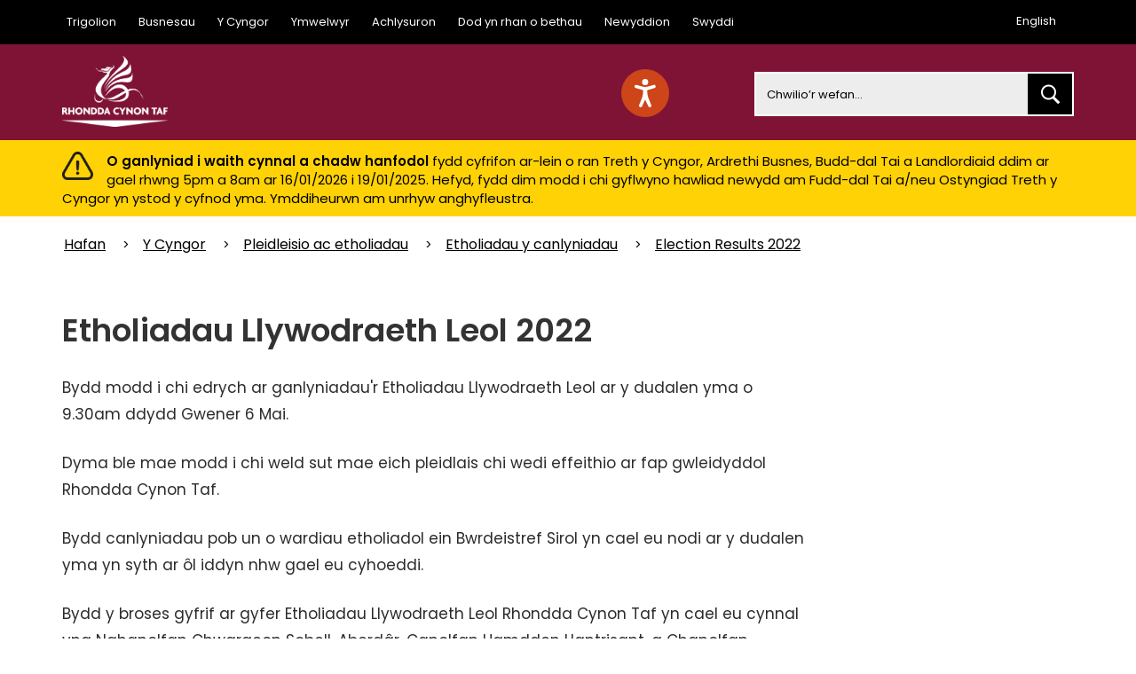

--- FILE ---
content_type: text/html; charset=utf-8
request_url: https://www.rctcbc.gov.uk/CY/Council/Votingandelections/Electionresults/ElectionResults2022/CountyBoroughCouncilElectionInformation.aspx
body_size: 19465
content:
<!DOCTYPE html>
<html lang="cy">
<head><meta charset="utf-8"><title>
	Etholiadau Llywodraeth Leol 2022 | Cyngor Bwrdeistref Sirol Rhondda Cynon Taf
</title>
    
    
    
    <meta name="GENERATOR" content="Contensis CMS Version 16.2" />
<meta name="description" content="Etholiadau Llywodraeth Leol 2022" />
<meta name="keywords" content="Etholiadau Llywodraeth Leol 2022" />


<link href="/SiteElements/Stylesheets/100fonts.css?version=197318" rel="stylesheet" type="text/css" />
<link href="/SiteElements/Stylesheets/200bootstrap.min.css?version=85444" rel="stylesheet" type="text/css" />
<link href="/SiteElements/Stylesheets/300base.css?version=208356" rel="stylesheet" type="text/css" />
<link href="/SiteElements/Marketplace/CookieBar/css/primebox.cookiebar.css?version=199700" rel="stylesheet" type="text/css" />
		<script  type="text/javascript" src="/WebResource.axd?d=PjUm9HYMtFaBv1w8LgD13V4O9Ahnp_EtRDppHqj6IO7JjLedNlzfO9fVpmPVCVT29Lr4qywERO4b2J5qv1I6cFk3xf1_-tgEERoQmeG0P-ajLfIm0&amp;t=638767706739697316&amp;build=162140"></script>

<script type="text/javascript">
//<![CDATA[

if (typeof(window.$j) == 'undefined') { window.$j = $; }
window.$j.register = function(name) {if (!this._components){this._components = {};} this._components[name] = true;};
window.$j.isRegistered = function(name) { if (!this._components) { return false; } return !!(this._components[name]); };
window.$j.requires = function(name) { if (!this.isRegistered(name)) { alert('JQuery Extension " ' + name + '" not registered'); }};
if (typeof(jQuery.fn.setArray) == 'undefined') { jQuery.fn.setArray = function( elems ) { this.length = 0; jQuery.fn.push.apply(this, elems); return this; }};
//]]>
</script>
		<script  type="text/javascript" src="/SiteElements/Javascript/bootstrap.min.js?version=323&amp;build=162140"></script>
		<script  type="text/javascript" src="/SiteElements/Javascript/typeahead.bundle.min.js?version=5232&amp;build=162140"></script>
		<script  type="text/javascript" src="/SiteElements/Javascript/search.min.js?version=120150&amp;build=162140"></script>
		<script  type="text/javascript" src="/SiteElements/Javascript/ScrollSneak.min.js?version=31726&amp;build=162140"></script>
<script>(function(w,d,s,l,i){w[l]=w[l]||[];w[l].push({'gtm.start':
new Date().getTime(),event:'gtm.js'});var f=d.getElementsByTagName(s)[0],
j=d.createElement(s),dl=l!='dataLayer'?'&l='+l:'';j.async=true;j.src=
'https://www.googletagmanager.com/gtm.js?id='+i+dl;f.parentNode.insertBefore(j,f);
})(window,document,'script','dataLayer','GTM-M5GX3N5');</script>
<!--[if lte IE 8]><script type="text/javascript" src="/SiteElements/Javascript/html5shiv.min.js"></script><![endif]--><!--[if lte IE 8]><script type="text/javascript" src="/SiteElements/Javascript/respond.min.js"></script><![endif]--><!--[if lt IE 8]>
<link rel="stylesheet" type="text/css" href="/SiteElements/Stylesheets/bootstrapie7.css" />
<![endif]-->
<link rel="stylesheet" type="text/css" href="/SiteElements/Stylesheets/typeahead.bootstrap.css" />
<meta name="viewport" content="width=device-width, initial-scale=1">
<!--
ControlID:Ctrlb727144379db48deaac713b5af830436 of type CMS_API.WebUI.WebControls.RazorView has set the maximum duration to 3600 seconds
ControlID:Ctrl76ddd5943dd349408c7e922e5a73095e of type CMS_API.WebUI.WebControls.RazorView has set the maximum duration to 3600 seconds
ControlID:__Page of type ASP.cy_council_votingandelections_electionresults_electionresults2022_countyboroughcouncilelectioninformation_aspx has set the maximum duration to 3600 seconds
Cache Enabled using rule ControlID:Ctrlb727144379db48deaac713b5af830436 of type CMS_API.WebUI.WebControls.RazorView has set the maximum duration to 3600 seconds
Cache Page Render Time 19/01/2026 05:54:24

--><meta name="IDL:DialogueKey_ContentID" content="22463" /></head>
<body>    
    <form method="post" action="/CY/Council/Votingandelections/Electionresults/ElectionResults2022/CountyBoroughCouncilElectionInformation.aspx" id="form1">
<div class="aspNetHidden">
<input type="hidden" name="ScriptManager_HiddenField" id="ScriptManager_HiddenField" value="" />
<input type="hidden" name="__EVENTTARGET" id="__EVENTTARGET" value="" />
<input type="hidden" name="__EVENTARGUMENT" id="__EVENTARGUMENT" value="" />
<input type="hidden" name="__VIEWSTATE" id="__VIEWSTATE" value="5U2aDD5izXOYl1hluF3jowKl33N3lBb1u2+ZmQojWODCEG6lBuTzBLFmoZwdBGWtVOcdPG7vuIPi+oXl9nd9tWwu9CNh/8R61NmdqVWlv9QXXDmqX4mfHLHf5Q7vCwfaJnuX70P+89YJDba1YZYUh8D9U0Kf/2MQJ2JJCYZcIF4VCuL1LA3m3AEWtJPP3H3LZmtRD+YTWUfjQuqLVIlEf6hxrzDmyzD5lVpq8598fWn1XaxhSEJVMRbCD/JlcVvx3vfHf9JSyNr33ndauMNeFyFyU6GbZeY8oKmj5jrkaXEUg7SI9kwMEWr8NIVCB7v9NIk3KMc0NzWgpIbn2RD0EJODRuqCr8LpyOiaSS1cpUaF1lDB54DsK8cmtnTi1Wb0QZtX50j45YpsLpqZlynuK5Ph42STNmaYw7kN9h7/s+bSwQnvx8TLB9hum6YU0rhuoyp8R4Ua1RDzE9wuJtdS2mp5c+e285AOOhUoB63tiFwzcXQhx0obW93dfF8ni2elWgl07L5jK5hgJ1w1w2tWVI2tfdgXSQX60Ik8n6IaO9Od/U60F2UYNoTMzPGjTisRmz3mSb4JPRksyrABlj67UFeDO+CBAP6mmKGu+xlWXR707MrL053dpwAmtIp5m2JvTWKdvqC+p70qyqA0vg8GLUp3xASv5G+0E/UWCDcuVBtEheoWzehY563EUhzQCZ1CLxy5csz89R8y/FQMf4vWMx+ye3sxZqDRYFbMotbFv0Gdbr+zy/7ejVeM2bcB/iKmeapeYsHsFjT6zm3SWbAcLKq9J4d6qDDFxoitSt9vFsJpkpHfx9TCx8GDuHI3GxJLOgSjp/qYFGfqlE5Z3Cih6zi7J04mcLTziog0Ea+gKENht00TUGJDNYfpD9tjUuLhbP6t8jJlamFs1qJwUYt+EwdDLz98zeFYKdeZKgesvvfSvdJbtpDKC5qUI5dilQQdOT29WAzqzn7Ea92Cb/Re3i/w0eJY8VAqdEfuUVaMT09V400N/TvDvkaj+5UPBzG4RChrA1SozfPXUho4ZAeXjhoA2Tsuo1C0KVCAunfRlcejmxC5N3ryvtEBWu8+5GHEh02MteNqAdHbCRLrhzY9b4yVEvmDP6U9fqy+JoLAFinQQiokbjNdtid49xAr2hW2+ThiFtdQEXXu1CNtw9WV1ZtTB56I4GEVJ8g0HRE/tdiyHbmIEP5ymtmJaW+VCC3YBjYEA5882auPy9JDH99L4MBeFoYpIaG6j2OJsztrea4qtoo+g9IYvWGXHXaD3K4QeZIGwUm+B/CNElPEDCPzPYNLi1j8RlRo8D5zhtyLuU/23WFYf+LDMVIkzrISpjwUW+SzK6CHTGDESPi+NfI610K0UOI2e4Gl0lGkva76F+cpRYZLWQnjsIeLOneO3xMZw3MuYef37NgiyI7GqJaror0FMaZaI9Wg7kd8sBmgs9pi81Uu5lXQMBeRRYt0qrbQ17cyERy7OUyOHZZtz+60PMJ1hjj2Eb/3UsoaM9ONdwgFBecYCJsfd9GJ9PtHQjt+ATv2qVCJCxOx48ec8XnbswscqOtlMd/ba5HL+SzyN0PBdzZ5zE2r3tlKVDDopmMIFKUeCnYpwKefo36Sni2d7aI/48dGIav+IZGr6GZ78jtLYze3vgRD8pm6gtN5UcJ8O4HbnG9OHLL/36HKjSiMWElUKrviPh91jbmR3iSMM9fwZDhoovDQqrftHMMiz4yQRI8WTmeqHWBEJHTBawN7uyYbrYth4KkM8gJh3r/fig4mx0yMETm8kWqjMfeOjxBQe5Z+W/U/Sm/npsCoowN54fnAXHxFRFrJOeGnDRj5S4ySASuN28b6jKkH4FeJvG6XBx2UqGy9wrw3Ac6yR95/D/AkuAAyxJU6ulsMmF6fcywigTyQZt/0ofIRKcZDkrFRfX3G76se2PwmuA90cBvsRWE9xy8kb4gLb7LsCLaNrzqccyfe4eOdI/yx+MnawTcP4uWScYDYjNiZb6hnsfrQJ3w236sM/aS6yYikJDle7FzOxyshJLIjpbeHMIDX+71jq9ARyI2RwAWjPxgR7ff5onaCo5G4IQvJX20s1G0wX0UBIKuP+AW3IlGfQB5thiKf9CE50NOgZ1HZokwt8FQxRoS27/lH/IN71j8lF2hVeLbZokm/TA1sdVw8+mXgFKUYMA0qCfSmHCAodqJRHVY9JAVKe5amfVTamYX2iqeUuDiTgQNlo/f4XJBn1XZ8Ap1idmjXo5K39ZWvcL2WCzQ98YAdTtjgP0/xoqRKkke1faRAJi2njIiIMSVWIMqD105f3iE+Aa1uc5zIknfNJSwchhAI4CahCzhWXk3Sg59Lun+JRaMM3htWjizPC28jcBMxFEhLWNuEil+ZRbtHSIlgePIr5BYmthnh5O32BZOzdyHnYQZfH/Lu64drL5FpwnXTKDJk2elaeMMyEHohCBEma6wOUUAZEAM6P/wGDt9u5VvnljpYsV1Lg5bN14uLdD+zRzb0JhsLl4K8//WwEdcGQW8qRowPlNFhFep3x9l4D0mVDeGS/wfkZjM6NNX4wxrDmfUI6rx/[base64]/gOh4vDiYczMtIH0kHwqlpz9TQ9JUJ9I6f641n2mZvz7GORuKQfRmXWpFWPMZvkgSDvWHLC8nOF8Y5rYIry/DvkmBrwCVBPqSHeFuYoYPz40tNQuojDrOidHik/o3TaVp041U8UUVbU4rGyTX1MzCXnKBX+WbCH9lOwl09mxR+iCeI7FJcL/lNaLKO5R5w9qtPeALm2utwBLGtwggLk6Dhbf2nFrQ1V4a6FqmEawyCxy58d+lE4XBZDD6pmkbX89dK9BpRzpeigXV0H+KqCznFfnFnH7rqN+3E/Yb09IQIvjHWaSArsWOl9jLxZTxGn1P2A9UxkIVa8PVi13jrWzuaqYG9D4BA/wudVH9LuD1LuHcFw3cmjREWJpThLB4cCh5Ug65CF8r4XyiuhcWmreqhcsh1Va/AgJCxgxEsCxl+IsHmRzqdVgNcUpIsoL8UVGZm0ORhDQH5IRHpMVZrfWPabaXPZSUV1uXh3UxPL1hfYDNfMb7DpiiIgrvlCrRxuhkNaUMc/uJXsLpiolSr9FHtADJCg56cJAI+DE7asfOufUyP+ROM+oyV3+PR7fpaMss0WpOHKdZ9DqYGO3TDg7a7fhw7BVgiJDSK6yGcGl46VdVJ/sQsaTplcXHgmTFCUF+uN9sYXlXm9nelWepsxBe7MOwkPSGBqfXY7ZL7Hve17cikYVwq/lpKOp/vLk02qAY9boO3exACHrEYOaDJY5PoOTz5zyA3LunAzlTk60IFvlQAxX9c9GvCrnuvUMFYlZ7mvj+qiswa4VYmujAOiD/MAzW0EatMPK841mxiP8MPSuf3LAkdToThJztgv8+szvmK6mDHe/tsbsh3ASSXeF+SD2QrZAxVWBkyAXnu9HprVaARuafgz3d1CZgUh8knGwpZ3FhSoGjbNPmwUOWoSHH1NoijLJDW8Z5/Hrvy3Zxls02k+InIEAIHMe787VSQMRoXjJbPa+HfhTBRGJsKAqeN0y8is12YVMCRE2/QsRzEFoDJ4GiWnie5y0djCV/XqhfsTeRsdEM1U1Xsktgw/Pd0AStzqVVtnoSbLmPOTlUSvqVvHEMrfMZyREo1+BeFkRopbuiRk1NWrY0R+5u2sfTuCAASMDbq8jiFp3/PS8MnaeMzBiiX1uwwXFxQ1kBuu+omKB6YV+mQCxdBZw9fm0AdYJDyXMSjf5OGDas0AkIm8ZdW6j2XAk6hkvYJRkiRK/QN0tqS/2Yj5jMR5LLfX8j+hc7V+HD9j+R1L3inev4S37ow1+RnGFbculDfWVv+gCBxcMVzK//C4MIcjapf53UJLBtDyJb2QlBzZ/+ih2KBK0OXSrvgDajk41ll0LpKi04ULcWtFSlxn3sOj0OtLyLTE92NN0duTz/NKF/QTwlWwvg+gdHGD6PH7httsPxEAXpDc8YbTIlNzdUg9VNLVjTzpaUt6VgcvGpVKZ7+cVi2lz3KT0o1/801yuwKS+v367uPyTUhwklxil5VykQI9PMlyJHN9f+u47y6Wm+GgmDYhcYQrWbcHidpWyrox/gRzBksLaBboMO/Lg8JmoDc4bJdKcFjxZq+dbMnipA5c49tzjls1Npb00kX0n03xIESbX2dPGi5uExwpDUXOLqJRUmAsrpqzuE+XP1qoosEr1Kh3+gnEKAZGSmMwn2WFc8l/9UVkbX9D1CZVUWeIEWC9BBRSVQ9na6TjeHQkI4B3I8NRFMD6umv3HokfjQa6GRK7YgxfBy+m+wi08d/fm9LJkDthMcoh7lHiZLoobA7e1nVGYmCqY9zsVADmSEq8WzrwiemMXvSowNgeYHGzFhQuuV28skfKh/MVWrdvqW+HW3N/ZTU3fDgRsjn/0ztUwa6Nc9CAjkbHZha3wB+s1IgaMAjNAhq/x4y8rwhqULXOUyIJRQ378dy55DkE+h146Hsq7L6kIkDqzvlMRMRMHcvQsM+JgOQUWMQN2RViO+QECCItlqpztepSmrVsud3pbi7uALnvPBX3O2Vv05zk5BNjPwiuUzvj7VnATw2GSjiQl5NdQKH5nHTcW+fzq/gd6c6qFvdbB6xcmOqtQCzNJ3d4+Pjr07Yu5VEOiPutrfxgQ5+0o/lGaZUaU5W1s4nPsVK8O914f1j2ZlPHNJaki7BcfkFdKR1+ZHeFnxEEiW/bfjdEW2/7e72fNG0KNS4JH6PUberetPsicHrFoODVTubNbBiE0D/qWOKA/eV6ZaV7rYYzS951cEzw5ULA6vSmYOa5s502qKIo+3kIggDfSC0krm9Zxk5JxgQTzBHzZIrkKhthPYeItBEWi1eHAu959Vvt3VWfYnxeYoS+fcuxF6iVfvwUhv0+NOrUi2o5G8S/+gX1Zl8YM5prPodb1EIAViGwRyO1dfk3SXu3rs0cOGcL1NTW+8NLoZIkty76qbqCcNBGoHcN4tfF9Iw4DDZXGl92EcftqsuEUn+C28i1Gs/GBnA0MlaYRjSNo+XrVnQQV/TukVs9Lz1OFEdXhu9OPX+GXlWESClKtgAqe9k42p6AUCAng3tfsKCTeiu16y4Pct9QpxBmSJ5UWyKFZWQDM4VKWgFb8Kavc5VPycaEjCLzJ/GS3YTfQ7JN+ElopH5oS+y3PnUGn3ee/yAc0QlqpM5scJhoO7C+VH+pT58JrffP+dV5Sd4J64OTwntp/IYpvpKif3xjoTnjiOJXZ8EIWc/DVA5lnT/HqM68tWsxVN7mqVNDYOYc13SIjAO1OIRCt50SX7CI3kbqMqzPs50lFpfek9jBlJy39FDEDbFD4t31/GQ8bJwSll7AcqngnU1KzggvreOGq/ogyWMTIyD+uqfeAhX+6G8s1/6QYTOCUv2WA8oJ6sj2xD92zebcVs5k1SHBg6zwzGK+oCqhyYFUkkCBfXmiKub8cuaSpYM68N1mhEHUwwoH09GNY/ts9MmQmVJSS+lyPzSyIPtUcMcum7FPskqKEY19TA+vzL168FaX9fFdVIvUE6i8HKDrR9PqAXKss9GWS8g4CDHAtpMPFTSjMiJi9Xi+LnYp7g+oCpvzNXelUVahdxznTKNhSJrVhEU2Shu/y1zXxSIo2nQlit8I6377s2ouMcgk0SIphduW7uYBXDo/AIzxDHEvEDV3l7EFu36LMbaJysDR5CtqxqQX1YlpeHbyR4MArx12cuKSsl7Rs3Q505/8afASeHqb04oDEmM82H25u31Ak3RmGmxVprx7xXk9YAR6KUXMkG5gFPkB4WEMOd2odYbiYzFrVUrpC72f8lUAgNh/hzRPoRSRGfKKv+7SD4m91PH0fZTc4wnFCgetreu1TeDSkjrhMMFCPVghc6/YEwtBVsabzeELDCq5JhZ98M7ysrkW5r+pCr7ZetKvVFDe8EV/kCsinpXFts7vRRIP82kzZsNvmP8xC1hC3apJWHTiCNPLfvwoIFvVdyCqc07XmTlWTObjMDl8CcCxICfUwg6IGYQi/5JUzHuybaXI4icVH89j7oRe3M+j4ag25T+Oo4h7zoUveTsH4i9EoPQEqKE+hZ6zm43iiy+XU2PNpjHasJhdEm+TgTraVWe7GyxwxvWcuwClyLT3j2lhGd4t/NpQIueKotixhjGNPfsMPOLHsLP1L0Gcox8Il/yh3RRcUjSujLyPR4x9tg4bqXvadmLu39OeK5FMOwixN5YE7ms12Q3UqvSW2LmtgopsVgpACSp3IfqlLS4QFGrptHzVDO+DAnWV8Xj/hA5oK8c0maI2pVYGtEdz4dNoLKCvU5JYfVROp9ZpRuw1/JfGHs8qEdnm69kUOLqo6SVE37+CopqZfcTlcYGElF3OLtMQa07qD9+070FIqhwA7Ocz8pjraisq0wQH7qcvZhj20h06F+oNkcjGJ7obdwWJhatGg+iPYci29Ft7llk0LgaQh+eHeeZX0Ya5lmUSyOjBHTzOt/7rZAlqU9qSzbuFM4NDR1zvr1jHj8eBcBxJUJX/69hzu13KckRHOOyJQSxIIleSvsxWxNTOcga6EaqJePCfL5HAPbKh8ZCn19x3zKmnhWQ0zsec3o555jVEwzvAgBNmm9nDhafj/hwPh3uJkaV/DG8+UNKD8y8/7k62DSxErwgLDfhdHJQeXvgRu/431rezQxCNYJQKPtNU2ENd3AKhXqfdTtHZe/rKa5eKQC5xvXvU5HUxCmrVeook6StOiJ8bUenbpDNdxFLtHREq/K5trNAUrd0Pqd0Tw8BCEQdxVljdjal+K/2nTkmUKAuzszgFJBN48cOntb+6oFvZELZQhluIPXpAV6yLc9xfVs0/Ls7s0eBbnuNCsubPpvjkSlF2Y472/JAiuxORICAEpISO5kCNSwMuwl7Vz5KoC9dshwdhSIZN9Kr5zBcA12sS6n7Ybc/AL03T2E/SUUFeKR3U5N35ZhavYbgX+23PyztRWAkYVeAEWbbI1OGWs9eg/zpNKt/1D+PC9+1tzc+X2sgDTv/BQqMdtCtCB822BGQIA0s0iNV+MbpaTzuB1Bps+tlKoQoPd5LyiB8HFffCU6SQVEPfru5aQJuDNkGsuCzOO/i7Y9KpjdViA83SojZnaUbirHq3ggIIijYqejUV0Eu4Jg/uS7+cvWvLFccFWotFMc8mMCv6Vs4FdUmcF6XI8BTrOXgDeIiM4bHe+m8ywztRz3rOoSDejYEl5X/cLiaH6ea5OIm2FKK6a62L6/SsUvHx9acnCdG7+jZxs18tdgbB0lna7ZaIC7gfXrF0oezjqnY+UPl7GD3Mo0xpkJVsf4NnCmlsV8UhcFybSgNLQVZHeYmIOp+BzIBRXgr0qp/LsKxQDf3Vs/ExsmynYOdjcjnfgSMSWypkjO+uoRkFv5/c9OPTq/j0wcu7Mae5YqW0muzUx01wzf6TbZ1fFjwA9Z0nvXn+OQyuBJiyGnUgXH+DMeZ3nI6lnberkO4dA3fY5NJqM087vUxvXP3Y5L1MNTGnF/dKRFfJJLmpItUw6SGvnYtTlwil+2+L2PJ7RaNlDCs3iBfi8VaWrgu3o+mzYRP7uypw70j4v81RkueR9+IRmxrxyk1mWNR5IWPzmmd1UUkwjCTtTnak+KdGKEhEgWIZzMdtuqm/prMXzpdvfy0dZEtSs5iBQc5vyYZg1h1uHWTyXL+18BW0Vw23rfcpUPny/tLrtU/2gn3GrWrJvhdSm8PXbclj6qvdognwFvyCyRd5W5qmjkKU4h40Jh8rM3HYjp+4KderU4W/IhfcE9/[base64]/ct9nmuo2N32Zuj66vLQTUWMmTdSHLzpswKUb9+F/9KB0zAEqrJgD5FWifkELC/xBgJYXulSy914sCRrpPVM7n8HKSkMVqCukJD+Keb1ZVsSKvhNwFw0fHqSGTf3vcs2zb0WvCBwJabrKQfs6eHMWpO67JQR1U3FExHaT8C8u+wbJQc+0zs2GDAoMRnQmMxFTBeFvHgnIGMLHLFjatlcPREEWNb2RRxtilQyMK199qZFPfWjRTvY754w9cQQrrNApp/xJHkmgL941b/a0hh9OcPegLL/[base64]/S5iEXSrmH3H5euuehrc2mMRGVGTAnnZ/iuPTGLaZkZgZXPAkmsawUg9Iv+/U6jDpdqPPZOouSvaMh8yKHOeJcQSAWrFDj1djhpeCz/CWWTTqiObOWnBmPk6qzBA6dH0fxazi/DiR2f2EycQxXaiWmIzvXqpI/cdsmuSSR01/DKtYPPEoHq5jPz+4+WvLp5ihGQW4rdX92N2qZR7yh9UoarRuhS4LgXgNXMtqPpuXB76vPP2LDX+E3R2PD+Bg+KCKnv8BtRXG6CoWci4GSAyqF4TkgAASbOw/bxxMFajo/JmlpXBg+f6m+UX1WIgw23i1oHtjQfadOFlvsWoN/a04neefQ2lKlVq0LA6KTGfvVo30JUI2jojtu39uAzH34z8AdhN9GOBnAfNMsczwmfc/empsjPYxkSiyg7T+eObaWOQwL2Ldogu9MqP99jblH/s7vW3dV3o+X/n90WycryEVZ93dgrLUI5p1WmALHgneXpOh3LHkemaHUwYzfHiPODRKtV19Rweet459Olfvp3vnfnUn2EuAZeOHiQMS9zVOmwGguah8fjbGMnlprePOE5Gn71lArdn3kyaKX0YBZVM/p1vF+VVNNdJZzCoAFYF1WqLiXHMvovKhy4P9EC8DmfX4SYkue+24tamn4n7YFliiO6bZ3qxwilW6Az1l/4a9VWpuSAzFLi4I7jKDfURXf3kxwi4vHXg4h6J+aJBPFz4Kw3uFQ62slFf/CnXCDXuJ+gyPm5d+ak5mZTjUhwLuX3p2qjSkht+9PH8JJ+Ud+jxT6b1RGZWa06Oi7hLUmIQIKcplUJQSbPYSLIl/Wuj0x5KsSSZlt+AtTULhc8Zb+rzmqR4M2R5+rIWybuZhfrxQtCFwo2G44gqoYVEXuT5q1KvyzjSsbUMNifrKKm2W+EdmbC+8fdXKAMSZ2reo6VDv/IC4x0xIticTnTXwm+SM+RdvK/eHjccqVOJFXSL2BaDV4l+YGp60cCjsEROO5hAMVKJLxyEkfEq6P6d7dT1VtfARScclsBBeBfo4Q5x6OXNOkaNQ19XRPuH59QHKsD99v1ifyRsjG7ZKBcC/H2TcSEftZIhlNnbjXES1JnJ+2Z/yb3jyZiZIV5eDj9sguOJr2ayyxyj8CVMDoMraWpUn7CUWOR65YiWmHDRew0fmlNR2YHZl+yn3o/CzbtK4giDUJPxLcNellfeyl2KoHZUcbSIaySFH4ZBUExlN1rnUO48sbp3MWjGNE/8dlvwfTFsos4Px9YIakr219+NVoqu5zpt9BRK/YhddXCIl4cHxsQnS7eHLHMGdxR0GgSh4Qe7DsgyVWRzclX9jtMJtLWn/8B5E56HVeJwgsNceTt3b3Le62GjAJ5X6q66FHcJNyOaNRMTlgqIP99C08tsaLP3sPmrNaB9yZLuGTVcZCleMTysK5kTl69EQXpfU77XWSOF09bvD+ryh5Xg6k1ZLHU2doHttrNPiVK3ewhsxvWYkc0Pv54WKv2kkVBVBq9Ns+txlBGmSgDydnBNUtQM+v7igQ1XQI/U2TO0hRm/oGcioGUSeHjY/GIoBlSgp9zqMCpnWCN/BPRCFgbTgbEY054cU+9xrv3MvwCz+pmpkwu15rotxv6hllXvVsbiVduBCsT9Bl0yXXXwSPgwBjkg0RgNqOZN4zoH73ON3M3W91VOb38K+d/ecHH1TPE7WbL59SnZ0JP1WpfDx/bF9EMzB53tCA9Gj8PCTsW4Zd0huNZcipg26L9L+Du/i5jnXuwxjnFLSdttZitra1ZXWQWj000rpP5Kz7xrwusMvRo3bpj4UNRp6TvAX6+WluxXyZdq5CRcCBXaU1gO4IVWE6QOZt88OBbr+cIv3pDlMop6m+e7RoQLi7U+u5pl/8Qs3YtJ/NlaETQTZaNCWlyiHynRDU6HAbUKB2q1Gvq/d8yEbaz5GvVEY3KdEjoTbqiR3Fz0E4qhrtILPdDq5GTl1A99PhLq60Y/h/etmxCjmZA42Vtkczue+7AWq9LnnlON9q1yUSD8i42lpgj1bX/2RbGOm7A54zFVOh0NstBJxeD+vSwcTrRBPGHh6AUsVv5HyjlHGz/88WfwH87Q/ikpweSNAkCvPdLJyaQosSgwOcVlxMGFeAJemFdPF8og6yla8KClmmKcqLM3H1Ux1kS+bqbox0FkZYew6/+Emxny1qRKHevt3Uv41vhZKvLetvyTS1bGStGXgfc2avzY4NfgMnIQQHFO1jNnCGxrvbaWHwQBZOFGl8KZ5WqGWbKULvf6iuitO343UUUexUaBPUt9WfIKF+XP/1UfLjsIFTHTXWWNTmKzHODL465RYVD62yVcIn/hvD+9Mb0M1+GhJgLGgYWIxtlvfNiJ/7LALcFsbaO69f1fvqGsxe54JjB1iSMkICLS69WeLxEjThCDyldOVp/bj9cfjhMP2+A+s0GuFZaL0FFOqdPCS+5v6Egpy9EyN0bIHCj9Byk8nHfgmxrix2klRWZIF5Wd9zmSD53eb0Bk9T14zpohbRZv6RC765u+8O1ft5QsfjSbnRMNe/ZYOJu0+HkGVCaBAs5MOsBbiu8GOYSIv8AiOY2ndPk0sFW1J6uRlaaix9E7jj6p8AeDkyfI3o9KTqcSS6tcrvFpEYLLFFA3/[base64]/N1mwJiiGUrS6fqJLvMqJ8GIiSLHu6aiQoTNcA0UUczomRdOWiZ0+woJfaRyFeAvt6zt0XC3tR1oncdpoHRmt7uOtAWpAef5qxCMcw8TtKgVVBerXnEkzTbt89GIJEh3Imi5aEhhUV7/5hzz4K/iTi4S3/43+594KA3W+mNypdAwoX2hETZ3/Eqstt9lZ0IGCLTcMrrXiqoWIEA0D+hxaeUA7vkpRDEhkUzRq5sG2u/lJ/Ea+5x/TKeRHD+CZdhF8gyHgHpkvLoSqd3lTMv3IEJsww8p27AotYDEx3JQ8bUbMbK/JI5muB9a36tIEx4BF5s+vA09P0V2AxkRWr8wi91BcCzcHYTbCJ35r0IPxigTMldJXfVfQePdkI5ivwkjojpd3ZDr23qTmrVWjkYKczdZDmjdcI/eZjXrpVaPhZzfMMJm6LwUnjPRV99KJPG4u1MvdXCQv8DgDFpFB0UX1diYD5swOxPc2IHmaj56lKKqi5W3lTQIDAdcZJTlEvc1rhJLbDDr9eb3TVaBr/LxZzzr6iA6lkNL+0CD8VM8Odrlp40xfZS7th5cS9W85O8HCnCOmaHO6k3rom/+Wg9MYnP/EaYZ3Di4giR2GMIEGgXkLX1zzZPapE3N8SWO0ZNvrUyHTEi2tIYDt0RTCbq2BpZx5ASk3/[base64]/1Vy9gPAoC8pVcWd/E6GZS9j6KFrimsOgnDu/4/[base64]/cNx62RH0OlQ/u270vEHcv8D/x62UH/M3S+oPTNIJQCJVDeGVgJojnpyLMKAA+SZo5HPqGX/jJ+7dGS/TLRUDVhTDRiTEwPNPY0NhJdT+uLHMYBd3+OR130goXWHsJ+1C6OjejMA5975c7w84kB50oQC+3gd+/iItRRLjrBpPAHBJSH8K+74Wmo7s/rBuMN6TW74/o5t/WwJySsErPYXBeph8FbLJSUdPfKIm9YKINkc2QFTS7vj5FjPV72Um87UXAscXU/[base64]/cP4kWIFAVlicFwIS3x3xoq26BmzEvySikCO1eRUCpNNa5hFlNV6nb+EZodSsRm+rDbMvzi2+pcnHQ+X5WA5KUPZkm7abTbn5wXnf1Rdn1EUeYDaZL24RWCdEsLqNPL4jz+8vz/[base64]/intchlBRiIEvCSwU1dsUHnXo5evrefu9TB53oHmxZ6ZZcl7xFJcEdtOJF+OO8s7Unr0L4Ytyfn9aonpzwpCaSVCag5Ovt8JQJUfglAbG66CBp96hguneSYflHrJmXsANlREa9RVzB4GH8yCwMFUnZonS9Os6s2LP9aZwdeg8iN0p/jQNdMaCUInIBQ2XByJlXqrZxcx4OXLhHVdRjxWVaULLr+u2Z2HYVxa2JB5tpIpwiiuHTQnCI1i52NZtNfpWfiXhHzZ29P8a19/Jyq6S+JXOl4Bd1wpcibYGin4YUwHBPMdsul2if+0O3Rfe/Ay9AwYTy2FRNba7AxDmF91UAmMBcy1cmleuCdQ/giPYmYVkYHF1Af0f4efcaH8Pv3hxD4Z3xXEOT9tKBCnq8LalERT7AunTTZ4kRB3sgK688OAB6rXPOBMDZLNGeRJ1H4TxKa+JdOJDPFlYE3QJbNwLeVr7Ubwnp9m5M+csR13GKWn8l9j9jPjkcs8p5ISlshXWkJZeg/L0tqf6luwzuFsSP1DnB9NZfPDuyoVo7Rd1B8wdC7TfLfUB3kbtuBvTjuN/VioUxEp9w4qnoRNFPVw3G52PW6s73rQ+cTyEQSxq9/60TP+ZuJoQUDyeLHZzW6ZQZhDL2plYUjL6VLXOPPTTq4wrSsYR8BQ6z3HD45GQlAntxasRM+CZo1Mnv7lTHX5vwtrM/nsHSIo9taRm47SH7y3hxrQsih2wx8O96UN0XkVkvrSkQMLf6WwAs5pJEQFp+CQCkZhtQ/B/9x5hFdIL2QZpG1XyAE/E3C0YHnyuT6eeBrtvudjTgfxpzjfQROgrcSt1W7as+PTN9OsXaC1nK7u906hC1+hlqjZBqzexCM9XKnwRl5Ryy/yjnehHIu4Z6fJcRTrtA5nlSSFsJKWEYvhyTX/Z8SaDCOPSvWA01Km5tYnUwUNyA+XpCpBeVvzwWuTZvYBqXAv5al5MgDRfvXY4SZGUc1sih4oCus3/[base64]/sgjUbQbpltsGzB0OELA2qZ3heCOJfJFkoWvMlKooGhhFwOFO3BOwtbAmhWN6FUklUbT37AQmIcZwsik7r8/EH9NvEVIKnBriTsalKd7E/NQyEBjoboPMPFsNE25SQXAfnIAjvUWthVXq26CuGlzOiE9qsCGvWhbbN50WVPc/Ps/vbB1DlSRhZbAX6zBMUpjftdhc/1vXemGYn49/Wx9rGLJkYOGE25wg3sTNBdAyACVlspoFRVs49p379VBe9/e5GeHMUXaYjW8AzwXvq5CZYlxESuf5wMSxSiYOJSvmspemvloB7uh30gKEx18TZSFMWwewQjsYPiWFSBHNqIZH4G/U4X50P9DQvsgQXp3150sBQaoaYGppXe6l+1gca3vAf1Zfaq6Sg+Pn4nd13hxNIOLFtxASTQfVNudZ3DFlKcNRFG9Srze0uuN97PdhZJxSfGYXCr9bQOtITs3QCvwgmorsG4b6PNEkuYhii4PdIOv7RWbLqFEUhfxqqTR0Zg+/y5yYWz52YDbYdtck70rM9wE1DznVVv64S6WHj+xNnhBGL6vW71EZ4ci78OW3F/z9n/Lm80XX7vIkJ3NIDQrKPAC4i7zXQCzIKNuQNgJOCMeP7U+H/gSD67B8XMfIslmyZQvkS9fhpsAvt/Wrzy4pBi2OEWQ9/AkjhcSgKxpMdTnTov7tFqb1DJGRF01/k+jBQwV7412yMMULA8t30gfpp42wf4Niu/xrnR8+WHJQypSOjzHdvhFxQQRCUq2RWfsdNDWRfLnnOgWxgfJqGkVkf4VSv9QIWdbeAex0btiP0wdbn/pLftWbxgTHKZZ9Ki5m2TGjOfC22F2KPmKZRA8lvkrtShpq3G78eSITYcq+Kc6lWdK6GbTIK8aP11UY5v9EhHWhibWOhQzTiHW32hyB8C69nK1kz5vbiq3ksRJHhHgkjvlf2xAegnW/JPHD+QuhEqAYqm6PBodPHG0M+76+T9GDlbCbdyw7PkjAZ0pJZWjCuIjoxbc8Nr+LJM9p6rPG0SSYEyeEwVRpoZpnvdB7Mi1Nmwtw33QvXdEfZcHr9UEbJJgLTiAoT2AwwYLAhPXXtd5nRUupQO7JX5DqFwqB9nf05zuaNWC16ErhAO/QHDA6TgurTTnWrabpsUTkCts+f4mNcOhwfzkjCqDg7Gv6rYmnAJ25VBO/pX9CGSR5zEVIRRW7WEVadfjLenk4Zz85O9o90mDY+jp1SMMZFQcPzRrSVGmtLsaopokmxsRf+A8itLlnZpVvqzZoYMPBt7kNLHwaOgNCnZKGBl+IIFiaI3YetYvxTYKSveIk3zUGTwHx/[base64]" />
</div>

<script type="text/javascript">
//<![CDATA[
var theForm = document.forms['form1'];
if (!theForm) {
    theForm = document.form1;
}
function __doPostBack(eventTarget, eventArgument) {
    if (!theForm.onsubmit || (theForm.onsubmit() != false)) {
        theForm.__EVENTTARGET.value = eventTarget;
        theForm.__EVENTARGUMENT.value = eventArgument;
        theForm.submit();
    }
}
//]]>
</script><noscript><p>Browser does not support script.</p></noscript>


<script src="/WebResource.axd?d=pynGkmcFUV13He1Qd6_TZGyO53UxxXtgBXkPfleg8_G5PaB5TUTYCt0LJLSsBhd_XMJXjQ2&amp;t=638113652409539001" type="text/javascript"></script><noscript><p>Browser does not support script.</p></noscript>


<script src="/ScriptResource.axd?d=uHIkleVeDJf4xS50Krz-yFdj2FYwbfazL-KfwncDa5-GCfSlpV_upudFZ1cRwkOeNQF9wtsCaQMMVaQRLtPk_BsQ9JilgTDawfTSrdOmnjRsDvd2KYOOkuN-v6rcKMnUC-luPnhGDQt1P3DaBlIdfBNlBX01&amp;t=49337fe8" type="text/javascript"></script><noscript><p>Browser does not support script.</p></noscript>
<script src="/ScriptResource.axd?d=Jw6tUGWnA15YEa3ai3FadNm88V3WEP2a9h2gqMzlO_utkbP40_-fGA9eNNJqqDtPw14JnBjeup65_2QxnaEWLCZZ9Ipv15yC5-63n1Vmq3i6ZWEgsGoluC_v9ekPqgWNsAJSVdCUOUFUhp8VwWZP388krVw1&amp;t=49337fe8" type="text/javascript"></script><noscript><p>Browser does not support script.</p></noscript><script type="text/javascript">
//<![CDATA[
Sys.WebForms.PageRequestManager._initialize('ctl00$ctl00$ScriptManager', 'form1', [], [], [], 90, 'ctl00$ctl00');
//]]>
</script>

        
    <!-- Google Tag Manager (noscript) --><noscript>
	<iframe src="https://www.googletagmanager.com/ns.html?id=GTM-M5GX3N5" height="0" width="0" style="display:none;visibility:hidden"></iframe>
</noscript><!-- End Google Tag Manager (noscript) --> <a class="sr-only sr-only-focusable" href="#content">Skip to main content</a> <!-- BETA Message -->  <!-- Top Navbar START -->
<div class="navbar navbar-default navbar-static-top rct-top-nav" role="navigation" aria-label="Main menu">
<div class="container">
<div class="navbar-header"><button class="navbar-toggle" type="button" data-toggle="collapse" data-target=".navbar-collapse"> <span class="sr-only">Toggle Menu</span> Dewislen</button>
<div class="mobile-search-icon visible-xs"><a href="/CY/Search/SearchRCTCBC.gov.uk.aspx"><img src="/SiteElements/Images/Icons/GeneralIcons/MobileSearchIconWhiteSolid.png" alt="Search this site"/></a></div>
</div>
<div class="navbar-collapse collapse">
<div class="row">
<div class="col-md-10"><ul class="nav navbar-nav navbar-left top-domain">
  <li> <a accesskey="1" href="https://www.rctcbc.gov.uk/CY/Home.aspx">www.RCTCBC.gov.uk</a> </li>
</ul>
<ul class="nav navbar-nav top-level-nav-header">
  <li> <a class="header-first" href="https://www.rctcbc.gov.uk/cy/resident/resident.aspx">Trigolion</a> </li>
  <li> <a href="https://www.rctcbc.gov.uk/cy/business/business.aspx">Busnesau</a> </li>
  <li> <a href="https://www.rctcbc.gov.uk/cy/council/council.aspx">Y Cyngor</a> </li>
  <li> <a href="https://www.croesorhct.cymru/cy">Ymwelwyr</a> </li>
  <li> <a href="https://www.rctcbc.gov.uk/CY/Events/Events.aspx">Achlysuron</a> </li>
  <li> <a href="https://www.rctcbc.gov.uk/cy/getinvolved/getinvolved.aspx">Dod yn rhan o bethau</a> </li>
  <li> <a href="https://www.rctcbc.gov.uk/cy/newsroom/newsroom.aspx">Newyddion</a> </li>
  <li> <a href="https://www.rctcbc.gov.uk/CY/Resident/JobsandTraining/Jobs/RCTJobs.aspx">Swyddi</a> </li>

</ul></div>
<div class="col-md-2">
<ul class="nav navbar-nav navbar-right">
<li>

                        <a href="/EN/Council/Votingandelections/Electionresults/ElectionResults2022/CountyBoroughCouncilElectionInformation.aspx">English</a>

</li>
</ul>
</div>
</div>
</div>
</div>
</div>
<!-- Top Navbar END --> <!-- Logo Header START -->
<div class="rct-logo-header" role="banner">
<div class="container">
<div class="row">
<div class="col-xs-8 col-sm-5 col-md-4 col-lg-3"><a href="https://www.rctcbc.gov.uk" accesskey="h"><img src="https://www.rctcbc.gov.uk/SiteElements/Images/Logos/RCTLogo.png" class="img-responsive rct-header-logo" alt="Rhondda Cynon Taf County Borough Council"></a></div>
<div class="col-xs-4 col-sm-2 col-md-4 col-lg-5">
<div id="__ba_panel"></div>
</div>
<div class="col-sm-5 col-md-4 col-lg-4 hidden-xs">





<div class="input-group rct-site-search-group" id="SiteWideSearch">
 	<label for="SiteWideSearchSearchQuery">Search</label>
	<input type="text" id="SiteWideSearchSearchQuery" class="form-control rct-site-search-input Suggestions SearchQueryInput" data-Suggestions="SiteSearch" name="SiteWideSearchSearchQuery" placeholder="Chwilio’r wefan..." data-toggle="tooltip" data-placement="top" title="Search" value="" />
    <input type="hidden" name="SiteWideSearchSearchSectionCode" id="SiteWideSearchSearchSectionCode" class="SearchSectionCode" value="" />
	<input type="hidden" name="SiteWideSearchSearchCategoryCode" id="SiteWideSearchSearchCategoryCode" class="SearchCategoryCode" value="" />
    <input type="hidden" name="SiteWideSearchSearchPageLanguageId" id="SiteWideSearchSearchPageLanguageId" class="SearchPageLanguageId" value="8" />
  <span class="input-group-btn">
	<input type="submit" name="SiteWideSearchSearchSubmitButton" id="SiteWideSearchSearchSubmitButton"  class="btn btn-default rct-site-search-button" value="Go" />
  </span>
</div>

<script>


    //Make sure Search.min.js has been loaded before
    $(document).ready(function () {
        TypeAheadSearchSetup("#SiteWideSearch", "SiteWideSearch", "", "", "8");
    });

</script><noscript><p>Browser does not support script.</p></noscript>
</div>
</div>
</div>
</div>
<!-- Header Container END --> <!-- Main Content START -->

<div class="sitewide-banner-position"><div class="site-wide-message-block" role="alert">
<div class="container">
<div class="row">
<div class="col-md-12">
<div class="site-wide-message-icon"><img src="/SiteElements/Images/Icons/WarningSymbol.png" alt="Alert Symbol">
</div>
<div class="site-wide-message-text"><strong>O ganlyniad i waith cynnal a chadw hanfodol</strong> fydd cyfrifon ar-lein o ran Treth y Cyngor, Ardrethi Busnes, Budd-dal Tai a Landlordiaid ddim ar gael rhwng 5pm a 8am ar 16/01/2026  i 19/01/2025. Hefyd, fydd dim modd i chi gyflwyno hawliad newydd am Fudd-dal Tai a/neu Ostyngiad Treth y Cyngor yn ystod y cyfnod yma. Ymddiheurwn am unrhyw anghyfleustra.</div>
</div>
</div></div>
</div>
</div>
<div class="campaign-wrapper">

</div>
<div class="main-content-wrapper" role="main">
<div class="container">
<div class="row">
<div class="col-md-12 rct-breadcrumb">

<nav aria-label="breadcrumbs">
<ul>
          <li><a href='https://www.rctcbc.gov.uk/CY/Home.aspx'>Hafan</a></li>
          <li><a href='https://www.rctcbc.gov.uk/CY/Council/Council.aspx'>Y Cyngor</a></li>
          <li><a href='https://www.rctcbc.gov.uk/CY/Council/Votingandelections/Votingandelections.aspx'>Pleidleisio ac etholiadau</a></li>
          <li><a href='https://www.rctcbc.gov.uk/CY/Council/Votingandelections/Electionresults/Electionresults.aspx'>Etholiadau y canlyniadau</a></li>
          <li><a href='https://www.rctcbc.gov.uk/CY/Council/Votingandelections/Electionresults/ElectionResults2022/CountyBoroughElectionResults2022.aspx'>Election Results 2022</a></li>
</ul>
</nav>

</div>
<div class="col-md-12">


</div>
<div class="col-md-12">
<h1>Etholiadau Llywodraeth Leol 2022</h1>
</div>
<div class="col-md-9">
<div id="content" class="main-content">

<p>Bydd modd i chi edrych ar ganlyniadau'r Etholiadau Llywodraeth Leol ar y dudalen yma o 9.30am ddydd Gwener 6 Mai.</p>
<p>Dyma ble mae modd i chi weld sut mae eich pleidlais chi wedi effeithio ar fap gwleidyddol Rhondda Cynon Taf.</p>
<p>Bydd canlyniadau pob un o wardiau etholiadol ein Bwrdeistref Sirol yn cael eu nodi ar y dudalen yma yn syth ar &ocirc;l iddyn nhw gael eu cyhoeddi.</p>
<p>Bydd y broses gyfrif ar gyfer Etholiadau Llywodraeth Leol Rhondda Cynon Taf yn cael eu cynnal yng Nghanolfan Chwaraeon Sobell, Aberd&acirc;r, Canolfan Hamdden Llantrisant, a Chanolfan Chwaraeon Cwm Rhondda o 9.30am ddydd Gwener 6 Mai.</p>
<p>Bydd Etholiadau Llywodraeth Leol yn cael eu cynnal ledled y Fwrdeistref Sirol ddydd Iau 5 Mai.</p>
<p>Bydd gorsafoedd pleidleisio ar agor rhwng 7am a 10pm ddydd Iau 5 Mai.</p>
<ul>
<li><a class="sys_16" href="https://www.rctcbc.gov.uk/CY/Council/Votingandelections/Noticeofelections/PollingStationInformation.aspx">Gwybodaeth am orsafoedd pleidleisio a manylion ynghylch ble i fynd i bleidleisio</a></li>
<li><a class="sys_16" href="https://www.rctcbc.gov.uk/CY/Council/Votingandelections/Howtovote/Howtovote.aspx">Sut i fwrw'ch pleidlais</a></li>
<li><a class="sys_16" href="https://www.rctcbc.gov.uk/CY/Council/Votingandelections/Noticeofelections/StatementsofPersonsNominated.aspx">Ymgeiswyr yr etholiad</a>&nbsp;</li>
</ul>
<p><strong>Sylwch: Edrychwch ar eich cerdyn pleidleisio'n ofalus i wneud yn siwr eich bod chi'n mynd i'r orsaf bleidleisio gywir. Does dim angen i chi fynd &acirc;'ch cerdyn pleidleisio i fwrw'ch pleidlais.</strong></p>
<p><strong>Os dydych chi ddim wedi dychwelyd pleidlais drwy'r post erbyn y diwrnod pleidleisio, mae modd i chi ei chyflwyno mewn gorsaf bleidleisio yn y Fwrdeistref Sirol hyd at ddiwedd y cyfnod bwrw pleidlais am 10pm.</strong></p>
<p>Bydd holl ganlyniadau pob ward etholiadol yn Rhondda Cynon Taf hefyd yn cael eu cyhoeddi ar y diwrnod ar gyfrifon Facebook a Twitter y Cyngor.</p>



</div>
</div>
<div class="col-md-3 right-content">
<div class="pr-image-content">

</div>

<div class="pr-image-content">

</div>
</div>
</div>
</div>
</div>

<!-- Main Content END --> <div class="container">
<div class="row">
<div class="col-md-12 web-survey"><a href="https://forms.rctcbc.gov.uk/cy/Council/WebSurvey/Start">Rhowch gymorth inni wella</a></div>
</div>
</div> <!-- A-Z START -->


<div class="A-Z-container" role="navigation" aria-label="A to Z">
  <div class="container">
    <div class="row">  
  
   <div class="col-md-3 col-lg-2 A-Z-Title">Alffa i Omega o'n Gwasanaethau</div>
   <div class="col-md-9 col-lg-10 A-Z-links">
     <ul class="ListAtoZ">
     	<li><a href="/CY/AtoZ/AtoZofServices.aspx?AZListing_AtoZLetter=A">A</a></li>
     	<li><a href="/CY/AtoZ/AtoZofServices.aspx?AZListing_AtoZLetter=B">B</a></li>
     	<li><a href="/CY/AtoZ/AtoZofServices.aspx?AZListing_AtoZLetter=C">C</a></li>
     	<li><a href="/CY/AtoZ/AtoZofServices.aspx?AZListing_AtoZLetter=Ch">Ch</a></li>
     	<li><a href="/CY/AtoZ/AtoZofServices.aspx?AZListing_AtoZLetter=D">D</a></li>
     	<li><a href="/CY/AtoZ/AtoZofServices.aspx?AZListing_AtoZLetter=Dd">Dd</a></li>
     	<li><a href="/CY/AtoZ/AtoZofServices.aspx?AZListing_AtoZLetter=E">E</a></li>
     	<li><a href="/CY/AtoZ/AtoZofServices.aspx?AZListing_AtoZLetter=F">F</a></li>
     	<li><a href="/CY/AtoZ/AtoZofServices.aspx?AZListing_AtoZLetter=Ff">Ff</a></li>
     	<li><a href="/CY/AtoZ/AtoZofServices.aspx?AZListing_AtoZLetter=G">G</a></li>
     	<li><a href="/CY/AtoZ/AtoZofServices.aspx?AZListing_AtoZLetter=Ng">Ng</a></li>
     	<li><a href="/CY/AtoZ/AtoZofServices.aspx?AZListing_AtoZLetter=H">H</a></li>
     	<li><a href="/CY/AtoZ/AtoZofServices.aspx?AZListing_AtoZLetter=I">I</a></li>
     	<li><a href="/CY/AtoZ/AtoZofServices.aspx?AZListing_AtoZLetter=L">L</a></li>
     	<li><a href="/CY/AtoZ/AtoZofServices.aspx?AZListing_AtoZLetter=Ll">Ll</a></li>
     	<li><a href="/CY/AtoZ/AtoZofServices.aspx?AZListing_AtoZLetter=M">M</a></li>
     	<li><a href="/CY/AtoZ/AtoZofServices.aspx?AZListing_AtoZLetter=N">N</a></li>
     	<li><a href="/CY/AtoZ/AtoZofServices.aspx?AZListing_AtoZLetter=O">O</a></li>
     	<li><a href="/CY/AtoZ/AtoZofServices.aspx?AZListing_AtoZLetter=P">P</a></li>
     	<li><a href="/CY/AtoZ/AtoZofServices.aspx?AZListing_AtoZLetter=Ph">Ph</a></li>
     	<li><a href="/CY/AtoZ/AtoZofServices.aspx?AZListing_AtoZLetter=R">R</a></li>
     	<li><a href="/CY/AtoZ/AtoZofServices.aspx?AZListing_AtoZLetter=Rh">Rh</a></li>
     	<li><a href="/CY/AtoZ/AtoZofServices.aspx?AZListing_AtoZLetter=S">S</a></li>
     	<li><a href="/CY/AtoZ/AtoZofServices.aspx?AZListing_AtoZLetter=T">T</a></li>
     	<li><a href="/CY/AtoZ/AtoZofServices.aspx?AZListing_AtoZLetter=Th">Th</a></li>
     	<li><a href="/CY/AtoZ/AtoZofServices.aspx?AZListing_AtoZLetter=U">U</a></li>
     	<li><a href="/CY/AtoZ/AtoZofServices.aspx?AZListing_AtoZLetter=W">W</a></li>
     	<li><a href="/CY/AtoZ/AtoZofServices.aspx?AZListing_AtoZLetter=Y">Y</a></li>
     </ul>
   </div>


</div>
</div>
</div>
<!-- A-Z END --> <!-- Footer START --><footer class="footer">
<div class="container">
<div class="row">
<div class="col-md-4"><div class="row">
  <div class="col-md-12">
    <ul class="nav nav-pills nav-footer">
      <li> <a href="/CY/Contactus/Contactus.aspx">Cysylltwch â ni</a> </li>
      <li> <a href="/CY/Help/SiteMap.aspx">Map o'r wefan</a> </li>
      <li> <a href="/CY/Help/TermsOfUse.aspx">Telerau ar gyfer defnydd</a> </li>
      <li> <a href="/CY/Help/CookiePolicy.aspx">Polisi Cwcis</a> </li>
      <li> <a href="/CY/Help/PrivacyStatement.aspx">Datganiad Preifatrwydd Gwefannau</a></li>
      <li><a href="/CY/Help/AccessibilityStatement.aspx">Datganiad Hygyrchedd</a> </li>
    </ul>
  </div>
</div>
</div>
<div class="col-md-8 footer-logos"><div class="row">

<div class="col-xs-7 col-md-6 footer-logos follow-us-text">Dilynwch ni ar y cyfryngau cymdeithasol</div>

<div class="col-xs-7 col-md-3 footer-logos Facebook-logo"><a href="https://www.facebook.com/RCTCouncil"><img src="/SiteElements/Images/Logos/MainSiteFooterLogos/FaceBookLogo.png" alt="RCT on Facebook"></a></div>

<div class="col-xs-7 col-md-3 footer-logos twitter-logo"><a href="https://twitter.com/CyngorRhCT"><img src="/SiteElements/Images/Logos/MainSiteFooterLogos/XLogo.png" alt="RCT on X"></a></div>

</div>

<div class="row logos-row-two">

<div class="col-xs-7 col-md-3 footer-logos race-logo"><a title="www.gov.uk" href="https://raceequalitymatters.com"><img alt="Race Equality Matters Logo 2025/26" src="/SiteElements/Images/Logos/MainSiteFooterLogos/RaceEqualityMatters2526.png"></a></div>

<div class="col-xs-7 col-md-3 footer-logos gov-logo"><a href="https://www.gov.uk"><img class="img-responsive" src="/SiteElements/Images/Logos/GovLogo.png" alt="Gov.uk"></a></div>

<div class="col-xs-7 col-md-3 footer-logos lwrct-logo"><a title="Rhondda Cynon Taf is a Living Wage Employer" href="https://www.rctcbc.gov.uk/CY/Resident/JobsandTraining/Jobs/RCTJobs.aspx"><img alt="Rydym yn gyflogwr Cyflog Byw"  height="79" width="100" src="/SiteElements/Images/Logos/LWRCTCY.png"></a></div>

<div class="col-xs-7 col-md-3 data-protection-logo"><a title="Data Protection" href="/CY/Council/DataProtectionandFreedomofInformation/DataProtection/DataProtection.aspx"><img alt="Data Protection" src="https://www.rctcbc.gov.uk/SiteElements/Images/Logos/RCTDataProtectionLogoWelsh.png"></a></div>

</div></div>
</div>
</div>
</footer><!-- Footer END -->


<script type="text/javascript" src="https://www.browsealoud.com/plus/scripts/ba.js"></script><noscript><p>Browser does not support script.</p></noscript>

    
<div class="aspNetHidden">

	<input type="hidden" name="__VIEWSTATEGENERATOR" id="__VIEWSTATEGENERATOR" value="316EBF88" />
	<input type="hidden" name="__VIEWSTATEENCRYPTED" id="__VIEWSTATEENCRYPTED" value="" />
</div>
		<script  type="text/javascript" src="/SiteElements/Javascript/feedback.min.js?version=5222&amp;build=162140"></script><noscript><p>Browser does not support script.</p></noscript>
		<script  type="text/javascript" src="/SiteElements/Marketplace/CookieBar/js/primebox.cookiebar.js?version=17488&amp;build=162140"></script><noscript><p>Browser does not support script.</p></noscript>
		<script  type="text/javascript" src="/SiteElements/Marketplace/CookieBar/js/zengenti.cookiebar.js?version=17489&amp;build=162140"></script><noscript><p>Browser does not support script.</p></noscript>

<script type="text/javascript">
//<![CDATA[

		(function() {(function ($j) { 
 $j(function(){ 
 $j.fn.zengentiCookieBar({"message":"Rydyn ni’n defnyddio cwcis i gad llygad ar ddefnydd a dewisiadau","acceptText":"Rwy'n deall","policyButton":true,"policyText":"Polisi preifatrwydd","policyURL":"/CY/Help/CookiePolicy.aspx","autoEnable":true,"acceptOnContinue":true,"expireDays":365.0,"forceShow":false,"effect":"slide","element":"body","append":false,"fixed":false,"bottom":false}); 
 }) 
 })(jQuery);}());

//]]>
</script><noscript><p>Browser does not support script.</p></noscript></form>
</body>
</html>

--- FILE ---
content_type: text/css
request_url: https://www.rctcbc.gov.uk/SiteElements/Stylesheets/typeahead.bootstrap.css
body_size: 483
content:
.twitter-typeahead {
	position:relative;
	display:block!important;
}
.typeahead, .tt-query, .tt-hint {
	padding: 8px 10px;
	line-height:13px;
	outline: none;
}
.typeahead {
	background-color: #fff;
}
.typeahead:focus {
	border: 2px solid #0097cf;
}
.tt-hint {
	color: #999
}
.tt-menu {
	width: 100%!important;
	margin-top:45px;
	padding: 5px;
	background-color: #fff;
	border: 5px solid #ffffff;
}
.tt-menu {
	border: 1px solid #000;
}
.tt-suggestion strong {
	font-weight: 400;
	font-size: 17px;
	border-bottom: 1px solid #64737c;
	display: block;
	padding: 15px 10px;
	line-height: normal;
}
.tt-suggestion {
	padding: 0px;
	font-size: 0px;
	line-height: 0px;
	border-bottom: 0px solid #a8e5ea;
}
.tt-suggestion:hover, .tt-suggestion:focus, .tt-suggestion.tt-selectable.tt-cursor {
	cursor: pointer;
	color: #000;
	background-color: #ebf0f4;
}
.tt-suggestion strong:hover {
	color: #000;
	text-decoration: underline;
text-decoration-thickness: auto;
text-decoration-thickness: max(3px,.1875rem,.12em);
text-underline-offset: .35em;
}
.tt-suggestion.tt-cursor {
	color: #fff;
	background-color: #ebf0f4;
}
.tt-suggestion p {
	margin: 0;
}
/* Search Page Extra -------------*/
.main-content .tt-menu.tt-open {
z-index: 0 !important;
  position: relative!important;
  display: inline-block!important;
  top: 0!important;
  margin: 0px !important;
	border: 0px solid #000!important;
	padding: 0px !important;
}
.main-content .input-group-btn {
  vertical-align: top!important;
}
.main-content .tt-suggestion strong {
		border-left: 1px solid #64737c;
		border-right: 1px solid #64737c;
}

--- FILE ---
content_type: application/javascript
request_url: https://www.rctcbc.gov.uk/SiteElements/Javascript/ScrollSneak.min.js?version=31726&build=162140
body_size: 236
content:
var ScrollSneak=function(o,e){"undefined"==typeof e&&o===!0&&(o=null,e=!0),o=("string"==typeof o?o:window.location.host).split("_").join("");var n;this.scroll=function(){if(0==window.name.search("^"+o+"_(\\d+)_(\\d+)_")){var e=window.name.split("_");window.scrollTo(e[1],e[2]),window.name=e.slice(3).join("_")}},e||this.scroll(),this.sneak=function(){"undefined"==typeof n&&(n=window.name);var e=0,t=0;return"number"==typeof window.pageYOffset?(e=window.pageYOffset,t=window.pageXOffset):document.body&&(document.body.scrollLeft||document.body.scrollTop)?(e=document.body.scrollTop,t=document.body.scrollLeft):document.documentElement&&(document.documentElement.scrollLeft||document.documentElement.scrollTop)&&(e=document.documentElement.scrollTop,t=document.documentElement.scrollLeft),(e||t)&&(window.name=o+"_"+t+"_"+e+"_"+n),!0}};